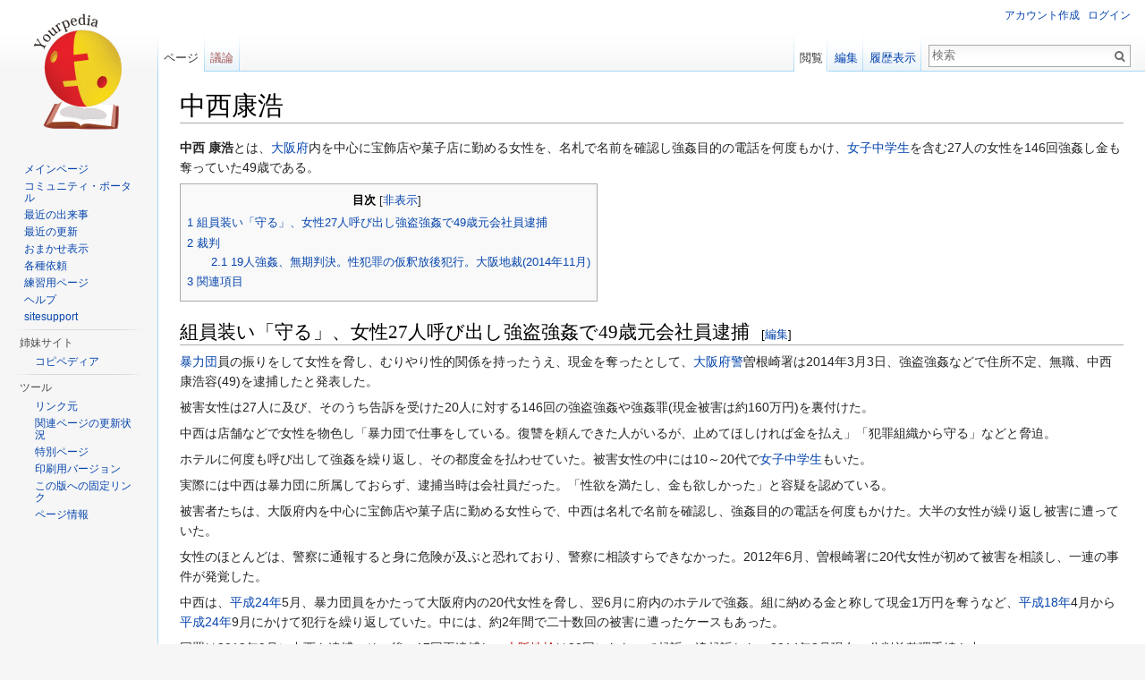

--- FILE ---
content_type: text/html; charset=UTF-8
request_url: http://ja.yourpedia.org/wiki/%E4%B8%AD%E8%A5%BF%E5%BA%B7%E6%B5%A9
body_size: 8645
content:
<!DOCTYPE html>
<html lang="ja" dir="ltr" class="client-nojs">
<head>
<meta charset="UTF-8" />
<title>中西康浩 - Yourpedia</title>
<meta name="generator" content="MediaWiki 1.25.1" />
<link rel="alternate" type="application/x-wiki" title="編集" href="/mediawiki/index.php?title=%E4%B8%AD%E8%A5%BF%E5%BA%B7%E6%B5%A9&amp;action=edit" />
<link rel="edit" title="編集" href="/mediawiki/index.php?title=%E4%B8%AD%E8%A5%BF%E5%BA%B7%E6%B5%A9&amp;action=edit" />
<link rel="shortcut icon" href="/favicon.ico" />
<link rel="search" type="application/opensearchdescription+xml" href="/mediawiki/opensearch_desc.php" title="Yourpedia (ja)" />
<link rel="EditURI" type="application/rsd+xml" href="http://ja.yourpedia.org/mediawiki/api.php?action=rsd" />
<link rel="alternate" hreflang="x-default" href="/wiki/%E4%B8%AD%E8%A5%BF%E5%BA%B7%E6%B5%A9" />
<link rel="copyright" href="http://www.gnu.org/copyleft/fdl.html" />
<link rel="alternate" type="application/atom+xml" title="YourpediaのAtomフィード" href="/mediawiki/index.php?title=%E7%89%B9%E5%88%A5:%E6%9C%80%E8%BF%91%E3%81%AE%E6%9B%B4%E6%96%B0&amp;feed=atom" />
<link rel="stylesheet" href="http://ja.yourpedia.org/mediawiki/load.php?debug=false&amp;lang=ja&amp;modules=mediawiki.legacy.commonPrint%2Cshared%7Cmediawiki.sectionAnchor%7Cmediawiki.skinning.interface%7Cmediawiki.ui.button%7Cskins.vector.styles&amp;only=styles&amp;skin=vector&amp;*" />
<meta name="ResourceLoaderDynamicStyles" content="" />
<link rel="stylesheet" href="http://ja.yourpedia.org/mediawiki/load.php?debug=false&amp;lang=ja&amp;modules=site&amp;only=styles&amp;skin=vector&amp;*" />
<style>a:lang(ar),a:lang(kk-arab),a:lang(mzn),a:lang(ps),a:lang(ur){text-decoration:none}
/* cache key: yourpedia:resourceloader:filter:minify-css:7:98f8fc99d797360d17e2cab83310df35 */</style>
<script src="http://ja.yourpedia.org/mediawiki/load.php?debug=false&amp;lang=ja&amp;modules=startup&amp;only=scripts&amp;skin=vector&amp;*"></script>
<script>if(window.mw){
mw.config.set({"wgCanonicalNamespace":"","wgCanonicalSpecialPageName":false,"wgNamespaceNumber":0,"wgPageName":"中西康浩","wgTitle":"中西康浩","wgCurRevisionId":315177,"wgRevisionId":315177,"wgArticleId":79861,"wgIsArticle":true,"wgIsRedirect":false,"wgAction":"view","wgUserName":null,"wgUserGroups":["*"],"wgCategories":["日本の性犯罪","2014年の日本の事件","大阪府の歴史","ニート","底辺"],"wgBreakFrames":false,"wgPageContentLanguage":"ja","wgPageContentModel":"wikitext","wgSeparatorTransformTable":["",""],"wgDigitTransformTable":["",""],"wgDefaultDateFormat":"ja","wgMonthNames":["","1月","2月","3月","4月","5月","6月","7月","8月","9月","10月","11月","12月"],"wgMonthNamesShort":["","1月","2月","3月","4月","5月","6月","7月","8月","9月","10月","11月","12月"],"wgRelevantPageName":"中西康浩","wgRelevantArticleId":79861,"wgIsProbablyEditable":true,"wgRestrictionEdit":[],"wgRestrictionMove":[]});
}</script><script>if(window.mw){
mw.loader.implement("user.options",function($,jQuery){mw.user.options.set({"variant":"ja"});});mw.loader.implement("user.tokens",function($,jQuery){mw.user.tokens.set({"editToken":"+\\","patrolToken":"+\\","watchToken":"+\\"});});
/* cache key: yourpedia:resourceloader:filter:minify-js:7:51c8b19bff6185ac007756e5445b014a */
}</script>
<script>if(window.mw){
mw.loader.load(["mediawiki.page.startup","mediawiki.legacy.wikibits","mediawiki.legacy.ajax","skins.vector.js"]);
}</script>
<!--[if lt IE 7]><style type="text/css">body{behavior:url("/mediawiki/skins/Vector/csshover.min.htc")}</style><![endif]-->
</head>
<body class="mediawiki ltr sitedir-ltr ns-0 ns-subject page-中西康浩 skin-vector action-view">
		<div id="mw-page-base" class="noprint"></div>
		<div id="mw-head-base" class="noprint"></div>
		<div id="content" class="mw-body" role="main">


<div>
<!-- i-mobile for SmartPhone client script -->
<script type="text/javascript">
        imobile_tag_ver = "0.2";
        imobile_pid = "18863";
        imobile_asid = "90783";
        imobile_type = "overlay";
</script>
<script type="text/javascript" src="http://spad.i-mobile.co.jp/script/adssp.js?20110215"></script>
</div>


			<a id="top"></a>

						<div class="mw-indicators">
</div>
			<h1 id="firstHeading" class="firstHeading" lang="ja">中西康浩</h1>
						<div id="bodyContent" class="mw-body-content">
									<div id="siteSub">提供: Yourpedia</div>
								<div id="contentSub"></div>
												<div id="jump-to-nav" class="mw-jump">
					移動:					<a href="#mw-head">案内</a>、					<a href="#p-search">検索</a>
				</div>
				<div id="mw-content-text" lang="ja" dir="ltr" class="mw-content-ltr"><p><b>中西 康浩</b>とは、<a href="/wiki/%E5%A4%A7%E9%98%AA%E5%BA%9C" title="大阪府">大阪府</a>内を中心に宝飾店や菓子店に勤める女性を、名札で名前を確認し強姦目的の電話を何度もかけ、<a href="/wiki/%E5%A5%B3%E5%AD%90%E4%B8%AD%E5%AD%A6%E7%94%9F" title="女子中学生">女子中学生</a>を含む27人の女性を146回強姦し金も奪っていた49歳である。
</p>
<div id="toc" class="toc"><div id="toctitle"><h2>目次</h2></div>
<ul>
<li class="toclevel-1 tocsection-1"><a href="#.E7.B5.84.E5.93.A1.E8.A3.85.E3.81.84.E3.80.8C.E5.AE.88.E3.82.8B.E3.80.8D.E3.80.81.E5.A5.B3.E6.80.A727.E4.BA.BA.E5.91.BC.E3.81.B3.E5.87.BA.E3.81.97.E5.BC.B7.E7.9B.97.E5.BC.B7.E5.A7.A6.E3.81.A749.E6.AD.B3.E5.85.83.E4.BC.9A.E7.A4.BE.E5.93.A1.E9.80.AE.E6.8D.95"><span class="tocnumber">1</span> <span class="toctext">組員装い「守る」、女性27人呼び出し強盗強姦で49歳元会社員逮捕</span></a></li>
<li class="toclevel-1 tocsection-2"><a href="#.E8.A3.81.E5.88.A4"><span class="tocnumber">2</span> <span class="toctext">裁判</span></a>
<ul>
<li class="toclevel-2 tocsection-3"><a href="#19.E4.BA.BA.E5.BC.B7.E5.A7.A6.E3.80.81.E7.84.A1.E6.9C.9F.E5.88.A4.E6.B1.BA.E3.80.82.E6.80.A7.E7.8A.AF.E7.BD.AA.E3.81.AE.E4.BB.AE.E9.87.88.E6.94.BE.E5.BE.8C.E7.8A.AF.E8.A1.8C.E3.80.82.E5.A4.A7.E9.98.AA.E5.9C.B0.E8.A3.81.282014.E5.B9.B411.E6.9C.88.29"><span class="tocnumber">2.1</span> <span class="toctext">19人強姦、無期判決。性犯罪の仮釈放後犯行。大阪地裁(2014年11月)</span></a></li>
</ul>
</li>
<li class="toclevel-1 tocsection-4"><a href="#.E9.96.A2.E9.80.A3.E9.A0.85.E7.9B.AE"><span class="tocnumber">3</span> <span class="toctext">関連項目</span></a></li>
</ul>
</div>

<h2><span class="mw-headline" id=".E7.B5.84.E5.93.A1.E8.A3.85.E3.81.84.E3.80.8C.E5.AE.88.E3.82.8B.E3.80.8D.E3.80.81.E5.A5.B3.E6.80.A727.E4.BA.BA.E5.91.BC.E3.81.B3.E5.87.BA.E3.81.97.E5.BC.B7.E7.9B.97.E5.BC.B7.E5.A7.A6.E3.81.A749.E6.AD.B3.E5.85.83.E4.BC.9A.E7.A4.BE.E5.93.A1.E9.80.AE.E6.8D.95">組員装い「守る」、女性27人呼び出し強盗強姦で49歳元会社員逮捕</span><span class="mw-editsection"><span class="mw-editsection-bracket">[</span><a href="/mediawiki/index.php?title=%E4%B8%AD%E8%A5%BF%E5%BA%B7%E6%B5%A9&amp;action=edit&amp;section=1" title="節を編集: 組員装い「守る」、女性27人呼び出し強盗強姦で49歳元会社員逮捕">編集</a><span class="mw-editsection-bracket">]</span></span></h2>
<p><a href="/wiki/%E6%9A%B4%E5%8A%9B%E5%9B%A3" title="暴力団">暴力団</a>員の振りをして女性を脅し、むりやり性的関係を持ったうえ、現金を奪ったとして、<a href="/wiki/%E5%A4%A7%E9%98%AA%E5%BA%9C%E8%AD%A6" title="大阪府警" class="mw-redirect">大阪府警</a>曽根崎署は2014年3月3日、強盗強姦などで住所不定、無職、中西康浩容(49)を逮捕したと発表した。
</p><p>被害女性は27人に及び、そのうち告訴を受けた20人に対する146回の強盗強姦や強姦罪(現金被害は約160万円)を裏付けた。
</p><p>中西は店舗などで女性を物色し「暴力団で仕事をしている。復讐を頼んできた人がいるが、止めてほしければ金を払え」「犯罪組織から守る」などと脅迫。
</p><p>ホテルに何度も呼び出して強姦を繰り返し、その都度金を払わせていた。被害女性の中には10～20代で<a href="/wiki/%E5%A5%B3%E5%AD%90%E4%B8%AD%E5%AD%A6%E7%94%9F" title="女子中学生">女子中学生</a>もいた。
</p><p>実際には中西は暴力団に所属しておらず、逮捕当時は会社員だった。「性欲を満たし、金も欲しかった」と容疑を認めている。
</p><p>被害者たちは、大阪府内を中心に宝飾店や菓子店に勤める女性らで、中西は名札で名前を確認し、強姦目的の電話を何度もかけた。大半の女性が繰り返し被害に遭っていた。
</p><p>女性のほとんどは、警察に通報すると身に危険が及ぶと恐れており、警察に相談すらできなかった。2012年6月、曽根崎署に20代女性が初めて被害を相談し、一連の事件が発覚した。
</p><p>中西は、<a href="/wiki/%E5%B9%B3%E6%88%9024%E5%B9%B4" title="平成24年" class="mw-redirect">平成24年</a>5月、暴力団員をかたって大阪府内の20代女性を脅し、翌6月に府内のホテルで強姦。組に納める金と称して現金1万円を奪うなど、<a href="/wiki/%E5%B9%B3%E6%88%9018%E5%B9%B4" title="平成18年" class="mw-redirect">平成18年</a>4月から<a href="/wiki/%E5%B9%B3%E6%88%9024%E5%B9%B4" title="平成24年" class="mw-redirect">平成24年</a>9月にかけて犯行を繰り返していた。中には、約2年間で二十数回の被害に遭ったケースもあった。
</p><p>同署は2012年9月に中西を逮捕。その後、17回再逮捕し、<a href="/mediawiki/index.php?title=%E5%A4%A7%E9%98%AA%E5%9C%B0%E6%A4%9C&amp;action=edit&amp;redlink=1" class="new" title="大阪地検 (存在しないページ)">大阪地検</a>は20回にわたって起訴・追起訴した。2014年3月現在、公判前整理手続き中。
</p><p>中西は「性的欲求を満たすためだった」と認めており、調べに対し、「(勤務先の分かった女性に)700～800回の電話をかけた」と供述。この中で、呼び出しに応じた女性に乱暴していた。
</p>
<h2><span class="mw-headline" id=".E8.A3.81.E5.88.A4">裁判</span><span class="mw-editsection"><span class="mw-editsection-bracket">[</span><a href="/mediawiki/index.php?title=%E4%B8%AD%E8%A5%BF%E5%BA%B7%E6%B5%A9&amp;action=edit&amp;section=2" title="節を編集: 裁判">編集</a><span class="mw-editsection-bracket">]</span></span></h2>
<h3><span class="mw-headline" id="19.E4.BA.BA.E5.BC.B7.E5.A7.A6.E3.80.81.E7.84.A1.E6.9C.9F.E5.88.A4.E6.B1.BA.E3.80.82.E6.80.A7.E7.8A.AF.E7.BD.AA.E3.81.AE.E4.BB.AE.E9.87.88.E6.94.BE.E5.BE.8C.E7.8A.AF.E8.A1.8C.E3.80.82.E5.A4.A7.E9.98.AA.E5.9C.B0.E8.A3.81.282014.E5.B9.B411.E6.9C.88.29">19人強姦、無期判決。性犯罪の仮釈放後犯行。大阪地裁(2014年11月)</span><span class="mw-editsection"><span class="mw-editsection-bracket">[</span><a href="/mediawiki/index.php?title=%E4%B8%AD%E8%A5%BF%E5%BA%B7%E6%B5%A9&amp;action=edit&amp;section=3" title="節を編集: 19人強姦、無期判決。性犯罪の仮釈放後犯行。大阪地裁(2014年11月)">編集</a><span class="mw-editsection-bracket">]</span></span></h3>
<p>若い女性19人を強姦したとして、強盗強姦罪などに問われた無職・中西 康浩(50)＝住所不定＝の<a href="/wiki/%E8%A3%81%E5%88%A4%E5%93%A1%E8%A3%81%E5%88%A4" title="裁判員裁判" class="mw-redirect">裁判員裁判</a>の判決が27日、<a href="/wiki/%E5%A4%A7%E9%98%AA%E5%9C%B0%E8%A3%81" title="大阪地裁" class="mw-redirect">大阪地裁</a>であった。
</p><p><a href="/mediawiki/index.php?title=%E7%99%BB%E7%9F%B3%E9%83%81%E6%9C%97&amp;action=edit&amp;redlink=1" class="new" title="登石郁朗 (存在しないページ)">登石郁朗</a>裁判長は「性犯罪で服役して仮釈放された約20日後から犯行を重ねた」と述べ、求刑通り<a href="/wiki/%E7%84%A1%E6%9C%9F%E6%87%B2%E5%BD%B9" title="無期懲役" class="mw-redirect">無期懲役</a>を言い渡した。
</p><p>判決によると、中西は2006年4月～2012年9月、飲食店や衣料品店で働く10～20代の女性や<a href="/wiki/%E5%A5%B3%E5%AD%90%E4%B8%AD%E5%AD%A6%E7%94%9F" title="女子中学生">女子中学生</a>に電話をかけて「暴力団からあなたに復讐するよう頼まれた」「身に覚えがなくても実行する」などと脅迫。「助かりたければ従え」と言い、19人を計141回にわたって強姦し、計162万円を奪った。
</p><p>判決は「被告は(名札を見るなどして)被害者の情報を入手した」と指摘。被告側は被害の一部弁済などを理由に情状酌量を求めたが、「被害者は尊厳を踏みにじられ、人生を大きく狂わされた」と述べ、被告の行為を批判した。
</p><p>裁判員を務めた50代の男性会社員は判決後の記者会見で「(証人尋問で出廷した被害女性の3人は)勇気を振り絞って証言していると感じた。裁判に真剣に向き合おうという気持ちを強くした」と語った。
</p>
<h2><span class="mw-headline" id=".E9.96.A2.E9.80.A3.E9.A0.85.E7.9B.AE">関連項目</span><span class="mw-editsection"><span class="mw-editsection-bracket">[</span><a href="/mediawiki/index.php?title=%E4%B8%AD%E8%A5%BF%E5%BA%B7%E6%B5%A9&amp;action=edit&amp;section=4" title="節を編集: 関連項目">編集</a><span class="mw-editsection-bracket">]</span></span></h2>
<ul><li> <a href="/mediawiki/index.php?title=%E8%82%89%E9%A3%9F%E7%B3%BB&amp;action=edit&amp;redlink=1" class="new" title="肉食系 (存在しないページ)">肉食系</a></li>
<li> <a href="/mediawiki/index.php?title=%E3%82%A2%E3%82%B0%E3%83%AC%E3%83%83%E3%82%B7%E3%83%96&amp;action=edit&amp;redlink=1" class="new" title="アグレッシブ (存在しないページ)">アグレッシブ</a></li></ul>

<!-- 
NewPP limit report
CPU time usage: 0.012 seconds
Real time usage: 0.012 seconds
Preprocessor visited node count: 16/1000000
Preprocessor generated node count: 28/1000000
Post‐expand include size: 0/2097152 bytes
Template argument size: 0/2097152 bytes
Highest expansion depth: 2/40
Expensive parser function count: 0/100
-->

<!-- 
Transclusion expansion time report (%,ms,calls,template)
100.00%    0.000      1 - -total
-->

<!-- Saved in parser cache with key yourpedia:pcache:idhash:79861-0!*!0!!ja!*!* and timestamp 20260123152030 and revision id 315177
 -->
</div>									<div class="printfooter">
						「<a dir="ltr" href="http://ja.yourpedia.org/mediawiki/index.php?title=中西康浩&amp;oldid=315177">http://ja.yourpedia.org/mediawiki/index.php?title=中西康浩&amp;oldid=315177</a>」から取得					</div>
													<div id='catlinks' class='catlinks'><div id="mw-normal-catlinks" class="mw-normal-catlinks"><a href="/wiki/%E7%89%B9%E5%88%A5:%E3%82%AB%E3%83%86%E3%82%B4%E3%83%AA" title="特別:カテゴリ">カテゴリ</a>: <ul><li><a href="/wiki/%E3%82%AB%E3%83%86%E3%82%B4%E3%83%AA:%E6%97%A5%E6%9C%AC%E3%81%AE%E6%80%A7%E7%8A%AF%E7%BD%AA" title="カテゴリ:日本の性犯罪">日本の性犯罪</a></li><li><a href="/wiki/%E3%82%AB%E3%83%86%E3%82%B4%E3%83%AA:2014%E5%B9%B4%E3%81%AE%E6%97%A5%E6%9C%AC%E3%81%AE%E4%BA%8B%E4%BB%B6" title="カテゴリ:2014年の日本の事件">2014年の日本の事件</a></li><li><a href="/wiki/%E3%82%AB%E3%83%86%E3%82%B4%E3%83%AA:%E5%A4%A7%E9%98%AA%E5%BA%9C%E3%81%AE%E6%AD%B4%E5%8F%B2" title="カテゴリ:大阪府の歴史">大阪府の歴史</a></li><li><a href="/wiki/%E3%82%AB%E3%83%86%E3%82%B4%E3%83%AA:%E3%83%8B%E3%83%BC%E3%83%88" title="カテゴリ:ニート">ニート</a></li><li><a href="/wiki/%E3%82%AB%E3%83%86%E3%82%B4%E3%83%AA:%E5%BA%95%E8%BE%BA" title="カテゴリ:底辺">底辺</a></li></ul></div></div>												<div class="visualClear"></div>
							</div>
		</div>
		<div id="mw-navigation">
			<h2>案内メニュー</h2>

			<div id="mw-head">
									<div id="p-personal" role="navigation" class="" aria-labelledby="p-personal-label">
						<h3 id="p-personal-label">個人用ツール</h3>
						<ul>
							<li id="pt-createaccount"><a href="/mediawiki/index.php?title=%E7%89%B9%E5%88%A5:%E3%83%AD%E3%82%B0%E3%82%A4%E3%83%B3&amp;returnto=%E4%B8%AD%E8%A5%BF%E5%BA%B7%E6%B5%A9&amp;type=signup" title="アカウントを作成してログインすることをお勧めしますが、必須ではありません">アカウント作成</a></li><li id="pt-login"><a href="/mediawiki/index.php?title=%E7%89%B9%E5%88%A5:%E3%83%AD%E3%82%B0%E3%82%A4%E3%83%B3&amp;returnto=%E4%B8%AD%E8%A5%BF%E5%BA%B7%E6%B5%A9" title="ログインすることを推奨します。ただし、必須ではありません。 [o]" accesskey="o">ログイン</a></li>						</ul>
					</div>
									<div id="left-navigation">
										<div id="p-namespaces" role="navigation" class="vectorTabs" aria-labelledby="p-namespaces-label">
						<h3 id="p-namespaces-label">名前空間</h3>
						<ul>
															<li  id="ca-nstab-main" class="selected"><span><a href="/wiki/%E4%B8%AD%E8%A5%BF%E5%BA%B7%E6%B5%A9"  title="本文を閲覧 [c]" accesskey="c">ページ</a></span></li>
															<li  id="ca-talk" class="new"><span><a href="/mediawiki/index.php?title=%E3%83%88%E3%83%BC%E3%82%AF:%E4%B8%AD%E8%A5%BF%E5%BA%B7%E6%B5%A9&amp;action=edit&amp;redlink=1"  title="本文ページについての議論 [t]" accesskey="t">議論</a></span></li>
													</ul>
					</div>
										<div id="p-variants" role="navigation" class="vectorMenu emptyPortlet" aria-labelledby="p-variants-label">
												<h3 id="p-variants-label"><span>変種</span><a href="#"></a></h3>

						<div class="menu">
							<ul>
															</ul>
						</div>
					</div>
									</div>
				<div id="right-navigation">
										<div id="p-views" role="navigation" class="vectorTabs" aria-labelledby="p-views-label">
						<h3 id="p-views-label">表示</h3>
						<ul>
															<li id="ca-view" class="selected"><span><a href="/wiki/%E4%B8%AD%E8%A5%BF%E5%BA%B7%E6%B5%A9" >閲覧</a></span></li>
															<li id="ca-edit"><span><a href="/mediawiki/index.php?title=%E4%B8%AD%E8%A5%BF%E5%BA%B7%E6%B5%A9&amp;action=edit"  title="このページを編集できます。保存前にプレビューボタンを使用してください。 [e]" accesskey="e">編集</a></span></li>
															<li id="ca-history" class="collapsible"><span><a href="/mediawiki/index.php?title=%E4%B8%AD%E8%A5%BF%E5%BA%B7%E6%B5%A9&amp;action=history"  title="このページの過去の版 [h]" accesskey="h">履歴表示</a></span></li>
													</ul>
					</div>
										<div id="p-cactions" role="navigation" class="vectorMenu emptyPortlet" aria-labelledby="p-cactions-label">
						<h3 id="p-cactions-label"><span>その他</span><a href="#"></a></h3>

						<div class="menu">
							<ul>
															</ul>
						</div>
					</div>
										<div id="p-search" role="search">
						<h3>
							<label for="searchInput">検索</label>
						</h3>

						<form action="/mediawiki/index.php" id="searchform">
														<div id="simpleSearch">
															<input type="search" name="search" placeholder="検索" title="Yourpedia内を検索する [f]" accesskey="f" id="searchInput" /><input type="hidden" value="特別:検索" name="title" /><input type="submit" name="fulltext" value="検索" title="この文字列が含まれるページを探す" id="mw-searchButton" class="searchButton mw-fallbackSearchButton" /><input type="submit" name="go" value="表示" title="厳密に一致する名前のページが存在すれば、そのページへ移動する" id="searchButton" class="searchButton" />								</div>
						</form>
					</div>
									</div>
			</div>
			<div id="mw-panel">
				<div id="p-logo" role="banner"><a class="mw-wiki-logo" href="/wiki/%E3%83%A1%E3%82%A4%E3%83%B3%E3%83%9A%E3%83%BC%E3%82%B8"  title="メインページに移動する"></a></div>
						<div class="portal" role="navigation" id='p-navigation' aria-labelledby='p-navigation-label'>
			<h3 id='p-navigation-label'>案内</h3>

			<div class="body">
									<ul>
													<li id="n-mainpage"><a href="/wiki/%E3%83%A1%E3%82%A4%E3%83%B3%E3%83%9A%E3%83%BC%E3%82%B8" title="メインページに移動する [z]" accesskey="z">メインページ</a></li>
													<li id="n-portal"><a href="/wiki/Yourpedia:%E3%82%B3%E3%83%9F%E3%83%A5%E3%83%8B%E3%83%86%E3%82%A3%E3%83%BB%E3%83%9D%E3%83%BC%E3%82%BF%E3%83%AB" title="このプロジェクトについて、できること、情報を入手する場所">コミュニティ・ポータル</a></li>
													<li id="n-currentevents"><a href="/wiki/Yourpedia:%E6%9C%80%E8%BF%91%E3%81%AE%E5%87%BA%E6%9D%A5%E4%BA%8B" title="最近の出来事の背景を知る">最近の出来事</a></li>
													<li id="n-recentchanges"><a href="/wiki/%E7%89%B9%E5%88%A5:%E6%9C%80%E8%BF%91%E3%81%AE%E6%9B%B4%E6%96%B0" title="このウィキにおける最近の更新の一覧 [r]" accesskey="r">最近の更新</a></li>
													<li id="n-randompage"><a href="/wiki/%E7%89%B9%E5%88%A5:%E3%81%8A%E3%81%BE%E3%81%8B%E3%81%9B%E8%A1%A8%E7%A4%BA" title="無作為に選択されたページを読み込む [x]" accesskey="x">おまかせ表示</a></li>
													<li id="n-.E5.90.84.E7.A8.AE.E4.BE.9D.E9.A0.BC"><a href="/wiki/Yourpedia:%E4%BE%9D%E9%A0%BC%E7%AD%89">各種依頼</a></li>
													<li id="n-.E7.B7.B4.E7.BF.92.E7.94.A8.E3.83.9A.E3.83.BC.E3.82.B8"><a href="/wiki/Yourpedia:%E3%83%86%E3%82%B9%E3%83%88%E3%83%9A%E3%83%BC%E3%82%B8">練習用ページ</a></li>
													<li id="n-help"><a href="/wiki/%E3%83%98%E3%83%AB%E3%83%97:%E7%9B%AE%E6%AC%A1" title="情報を得る場所">ヘルプ</a></li>
													<li id="n-sitesupport"><a href="/wiki/sitesupport-url">sitesupport</a></li>
											</ul>
							</div>
		</div>
			<div class="portal" role="navigation" id='p-.E5.A7.89.E5.A6.B9.E3.82.B5.E3.82.A4.E3.83.88' aria-labelledby='p-.E5.A7.89.E5.A6.B9.E3.82.B5.E3.82.A4.E3.83.88-label'>
			<h3 id='p-.E5.A7.89.E5.A6.B9.E3.82.B5.E3.82.A4.E3.83.88-label'>姉妹サイト</h3>

			<div class="body">
									<ul>
													<li id="n-.E3.82.B3.E3.83.94.E3.83.9A.E3.83.87.E3.82.A3.E3.82.A2"><a href="http://ja.copipedia.org/wiki/%E3%83%A1%E3%82%A4%E3%83%B3%E3%83%9A%E3%83%BC%E3%82%B8" rel="nofollow">コピペディア</a></li>
											</ul>
							</div>
		</div>
			<div class="portal" role="navigation" id='p-tb' aria-labelledby='p-tb-label'>
			<h3 id='p-tb-label'>ツール</h3>

			<div class="body">
									<ul>
													<li id="t-whatlinkshere"><a href="/wiki/%E7%89%B9%E5%88%A5:%E3%83%AA%E3%83%B3%E3%82%AF%E5%85%83/%E4%B8%AD%E8%A5%BF%E5%BA%B7%E6%B5%A9" title="ここにリンクしている全ウィキページの一覧 [j]" accesskey="j">リンク元</a></li>
													<li id="t-recentchangeslinked"><a href="/wiki/%E7%89%B9%E5%88%A5:%E9%96%A2%E9%80%A3%E3%83%9A%E3%83%BC%E3%82%B8%E3%81%AE%E6%9B%B4%E6%96%B0%E7%8A%B6%E6%B3%81/%E4%B8%AD%E8%A5%BF%E5%BA%B7%E6%B5%A9" title="このページからリンクしているページの最近の更新 [k]" accesskey="k">関連ページの更新状況</a></li>
													<li id="t-specialpages"><a href="/wiki/%E7%89%B9%E5%88%A5:%E7%89%B9%E5%88%A5%E3%83%9A%E3%83%BC%E3%82%B8%E4%B8%80%E8%A6%A7" title="特別ページの一覧 [q]" accesskey="q">特別ページ</a></li>
													<li id="t-print"><a href="/mediawiki/index.php?title=%E4%B8%AD%E8%A5%BF%E5%BA%B7%E6%B5%A9&amp;printable=yes" rel="alternate" title="このページの印刷用ページ [p]" accesskey="p">印刷用バージョン</a></li>
													<li id="t-permalink"><a href="/mediawiki/index.php?title=%E4%B8%AD%E8%A5%BF%E5%BA%B7%E6%B5%A9&amp;oldid=315177" title="このページのこの版への固定リンク">この版への固定リンク</a></li>
													<li id="t-info"><a href="/mediawiki/index.php?title=%E4%B8%AD%E8%A5%BF%E5%BA%B7%E6%B5%A9&amp;action=info" title="このページについての詳細情報">ページ情報</a></li>
											</ul>
							</div>
		</div>
				</div>
		</div>
		<div id="footer" role="contentinfo">
							<ul id="footer-info">
											<li id="footer-info-lastmod"> このページの最終更新日時は 2016年1月9日 (土) 14:15 です。</li>
											<li id="footer-info-copyright">特に記載がない限り、内容は<a class="external" rel="nofollow" href="http://www.gnu.org/copyleft/fdl.html">GNUフリー文書利用許諾契約書 1.3 またはそれ以降</a>のライセンスで利用できます。</li>
									</ul>
							<ul id="footer-places">
											<li id="footer-places-privacy"><a href="/wiki/Yourpedia:%E3%83%97%E3%83%A9%E3%82%A4%E3%83%90%E3%82%B7%E3%83%BC%E3%83%BB%E3%83%9D%E3%83%AA%E3%82%B7%E3%83%BC" title="Yourpedia:プライバシー・ポリシー">プライバシー・ポリシー</a></li>
											<li id="footer-places-about"><a href="/wiki/Yourpedia:Yourpedia%E3%81%AB%E3%81%A4%E3%81%84%E3%81%A6" title="Yourpedia:Yourpediaについて">Yourpediaについて</a></li>
											<li id="footer-places-disclaimer"><a href="/wiki/Yourpedia:%E5%85%8D%E8%B2%AC%E4%BA%8B%E9%A0%85" title="Yourpedia:免責事項">免責事項</a></li>
									</ul>
										<ul id="footer-icons" class="noprint">
											<li id="footer-copyrightico">
															<a href="http://www.gnu.org/copyleft/fdl.html"><img src="/mediawiki/resources/assets/licenses/gnu-fdl.png" alt="GNUフリー文書利用許諾契約書 1.3 またはそれ以降" width="88" height="31" /></a>
													</li>
											<li id="footer-poweredbyico">
															<a href="//www.mediawiki.org/"><img src="/mediawiki/resources/assets/poweredby_mediawiki_88x31.png" alt="Powered by MediaWiki" srcset="/mediawiki/resources/assets/poweredby_mediawiki_132x47.png 1.5x, /mediawiki/resources/assets/poweredby_mediawiki_176x62.png 2x" width="88" height="31" /></a>
													</li>
									</ul>
						<div style="clear:both"></div>
		</div>
		<script>if(window.jQuery)jQuery.ready();</script><script>if(window.mw){
mw.loader.state({"site":"loading","user":"ready","user.groups":"ready"});
}</script>
<script>if(window.mw){
mw.loader.load(["mediawiki.toc","mediawiki.action.view.postEdit","mediawiki.user","mediawiki.hidpi","mediawiki.page.ready","mediawiki.searchSuggest"],null,true);
}</script>
<script>if(window.mw){
document.write("\u003Cscript src=\"http://ja.yourpedia.org/mediawiki/load.php?debug=false\u0026amp;lang=ja\u0026amp;modules=site\u0026amp;only=scripts\u0026amp;skin=vector\u0026amp;*\"\u003E\u003C/script\u003E");
}</script>
<script type="text/javascript">
var gaJsHost = (("https:" == document.location.protocol) ? "https://ssl." : "http://www.");
document.write(unescape("%3Cscript src='" + gaJsHost + "google-analytics.com/ga.js' type='text/javascript'%3E%3C/script%3E"));
</script>
<script type="text/javascript">
var pageTracker = _gat._getTracker("UA-47540485-2");
pageTracker._trackPageview();
</script><script>if(window.mw){
mw.config.set({"wgBackendResponseTime":72});
}</script>
	</body>
</html>


--- FILE ---
content_type: text/javascript; charset=utf-8
request_url: http://ja.yourpedia.org/mediawiki/load.php?debug=false&lang=ja&modules=startup&only=scripts&skin=vector&*
body_size: 13914
content:
var mediaWikiLoadStart=(new Date()).getTime();function isCompatible(ua){if(ua===undefined){ua=navigator.userAgent;}return!((ua.indexOf('MSIE')!==-1&&parseFloat(ua.split('MSIE')[1])<8)||(ua.indexOf('Firefox/')!==-1&&parseFloat(ua.split('Firefox/')[1])<3)||(ua.indexOf('Opera/')!==-1&&(ua.indexOf('Version/')===-1?parseFloat(ua.split('Opera/')[1])<10:parseFloat(ua.split('Version/')[1])<12))||(ua.indexOf('Opera ')!==-1&&parseFloat(ua.split(' Opera ')[1])<10)||ua.match(/BlackBerry[^\/]*\/[1-5]\./)||ua.match(/webOS\/1\.[0-4]/)||ua.match(/PlayStation/i)||ua.match(/SymbianOS|Series60/)||ua.match(/NetFront/)||ua.match(/Opera Mini/)||ua.match(/S40OviBrowser/)||(ua.match(/Glass/)&&ua.match(/Android/)));}var startUp=function(){mw.config=new mw.Map(true);mw.loader.addSource({"local":"/mediawiki/load.php"});mw.loader.register([["site",1769181630,[],"site"],["noscript",1769181630,[],"noscript"],["filepage",1769181630],["user.groups",1769181630,[],"user"],["user",1769181630,[],"user"],["user.cssprefs",
1619025208,[],"private"],["user.defaults",1769181630],["user.options",1619025208,[6],"private"],["user.tokens",1619025208,[],"private"],["mediawiki.language.data",1769181630,[149]],["mediawiki.skinning.elements",1769181630],["mediawiki.skinning.content",1769181630],["mediawiki.skinning.interface",1769181630],["mediawiki.skinning.content.parsoid",1769181630],["mediawiki.skinning.content.externallinks",1769181630],["jquery.accessKeyLabel",1769181630,[25,43]],["jquery.appear",1769181630],["jquery.arrowSteps",1769181630],["jquery.async",1769181630],["jquery.autoEllipsis",1769181630,[37]],["jquery.badge",1769181630,[146]],["jquery.byteLength",1769181630],["jquery.byteLimit",1769181630,[21]],["jquery.checkboxShiftClick",1769181630],["jquery.chosen",1769181630],["jquery.client",1769181630],["jquery.color",1769181630,[27]],["jquery.colorUtil",1769181630],["jquery.confirmable",1769181630,[150]],["jquery.cookie",1769181630],["jquery.expandableField",1769181630],["jquery.farbtastic",1769181630,[
27]],["jquery.footHovzer",1769181630],["jquery.form",1769181630],["jquery.fullscreen",1769181630],["jquery.getAttrs",1769181630],["jquery.hidpi",1769181630],["jquery.highlightText",1769181630,[43]],["jquery.hoverIntent",1769181630],["jquery.localize",1769181630],["jquery.makeCollapsible",1769181630],["jquery.mockjax",1769181630],["jquery.mw-jump",1769181630],["jquery.mwExtension",1769181630],["jquery.placeholder",1769181630],["jquery.qunit",1769181630],["jquery.qunit.completenessTest",1769181630,[45]],["jquery.spinner",1769181630],["jquery.jStorage",1769181630,[91]],["jquery.suggestions",1769181630,[37]],["jquery.tabIndex",1769181630],["jquery.tablesorter",1769181630,[43,151]],["jquery.textSelection",1769181630,[25]],["jquery.throttle-debounce",1769181630],["jquery.validate",1769181630],["jquery.xmldom",1769181630],["jquery.tipsy",1769181630],["jquery.ui.core",1769181630,[],"jquery.ui"],["jquery.ui.accordion",1769181630,[57,76],"jquery.ui"],["jquery.ui.autocomplete",1769181630,[65],
"jquery.ui"],["jquery.ui.button",1769181630,[57,76],"jquery.ui"],["jquery.ui.datepicker",1769181630,[57],"jquery.ui"],["jquery.ui.dialog",1769181630,[60,63,67,69],"jquery.ui"],["jquery.ui.draggable",1769181630,[57,66],"jquery.ui"],["jquery.ui.droppable",1769181630,[63],"jquery.ui"],["jquery.ui.menu",1769181630,[57,67,76],"jquery.ui"],["jquery.ui.mouse",1769181630,[76],"jquery.ui"],["jquery.ui.position",1769181630,[],"jquery.ui"],["jquery.ui.progressbar",1769181630,[57,76],"jquery.ui"],["jquery.ui.resizable",1769181630,[57,66],"jquery.ui"],["jquery.ui.selectable",1769181630,[57,66],"jquery.ui"],["jquery.ui.slider",1769181630,[57,66],"jquery.ui"],["jquery.ui.sortable",1769181630,[57,66],"jquery.ui"],["jquery.ui.spinner",1769181630,[60],"jquery.ui"],["jquery.ui.tabs",1769181630,[57,76],"jquery.ui"],["jquery.ui.tooltip",1769181630,[57,67,76],"jquery.ui"],["jquery.ui.widget",1769181630,[],"jquery.ui"],["jquery.effects.core",1769181630,[],"jquery.ui"],["jquery.effects.blind",1769181630,[77],
"jquery.ui"],["jquery.effects.bounce",1769181630,[77],"jquery.ui"],["jquery.effects.clip",1769181630,[77],"jquery.ui"],["jquery.effects.drop",1769181630,[77],"jquery.ui"],["jquery.effects.explode",1769181630,[77],"jquery.ui"],["jquery.effects.fade",1769181630,[77],"jquery.ui"],["jquery.effects.fold",1769181630,[77],"jquery.ui"],["jquery.effects.highlight",1769181630,[77],"jquery.ui"],["jquery.effects.pulsate",1769181630,[77],"jquery.ui"],["jquery.effects.scale",1769181630,[77],"jquery.ui"],["jquery.effects.shake",1769181630,[77],"jquery.ui"],["jquery.effects.slide",1769181630,[77],"jquery.ui"],["jquery.effects.transfer",1769181630,[77],"jquery.ui"],["json",1769181630,[],null,null,"return!!(window.JSON\u0026\u0026JSON.stringify\u0026\u0026JSON.parse);"],["moment",1769181630],["mediawiki.apihelp",1769181630,[112]],["mediawiki.template",1769181630],["mediawiki.template.mustache",1769181630],["mediawiki.apipretty",1769181630],["mediawiki.api",1769181630,[128]],["mediawiki.api.category",
1769181630,[123,97]],["mediawiki.api.edit",1769181630,[123,97,8]],["mediawiki.api.login",1769181630,[97]],["mediawiki.api.options",1769181630,[97]],["mediawiki.api.parse",1769181630,[97]],["mediawiki.api.watch",1769181630,[97,8]],["mediawiki.content.json",1769181630],["mediawiki.confirmCloseWindow",1769181630],["mediawiki.debug",1769181630,[32,56]],["mediawiki.debug.init",1769181630,[106]],["mediawiki.feedback",1769181630,[123,116,204]],["mediawiki.filewarning",1769181630,[204]],["mediawiki.helplink",1769181630],["mediawiki.hidpi",1769181630,[36],null,null,"return'srcset'in new Image();"],["mediawiki.hlist",1769181630,[25]],["mediawiki.htmlform",1769181630,[22,43]],["mediawiki.icon",1769181630],["mediawiki.inspect",1769181630,[21,91]],["mediawiki.messagePoster",1769181630,[97,203]],["mediawiki.messagePoster.wikitext",1769181630,[99,116]],["mediawiki.notification",1769181630,[157]],["mediawiki.notify",1769181630],["mediawiki.pager.tablePager",1769181630],["mediawiki.searchSuggest",
1769181630,[35,44,49,97]],["mediawiki.sectionAnchor",1769181630],["mediawiki.Title",1769181630,[21,128]],["mediawiki.toc",1769181630,[29]],["mediawiki.Uri",1769181630,[128]],["mediawiki.user",1769181630,[29,97,7,8]],["mediawiki.userSuggest",1769181630,[49,97]],["mediawiki.util",1769181630,[15,119]],["mediawiki.cookie",1769181630,[29]],["mediawiki.toolbar",1769181630],["mediawiki.action.edit",1769181630,[22,52,132]],["mediawiki.action.edit.styles",1769181630],["mediawiki.action.edit.collapsibleFooter",1769181630,[29,40,114]],["mediawiki.action.edit.preview",1769181630,[33,47,52,137,97,150]],["mediawiki.action.edit.stash",1769181630,[35,97]],["mediawiki.action.history",1769181630,[],"mediawiki.action.history"],["mediawiki.action.history.diff",1769181630,[],"mediawiki.action.history"],["mediawiki.action.view.dblClickEdit",1769181630,[157,7]],["mediawiki.action.view.metadata",1769181630],["mediawiki.action.view.categoryPage.styles",1769181630],["mediawiki.action.view.postEdit",1769181630,[
129,150,94]],["mediawiki.action.view.redirect",1769181630,[25]],["mediawiki.action.view.redirectPage",1769181630],["mediawiki.action.view.rightClickEdit",1769181630],["mediawiki.action.edit.editWarning",1769181630,[52,105,150]],["mediawiki.language",1769181630,[147,9]],["mediawiki.cldr",1769181630,[148]],["mediawiki.libs.pluralruleparser",1769181630],["mediawiki.language.init",1769181630],["mediawiki.jqueryMsg",1769181630,[146,128]],["mediawiki.language.months",1769181630,[146]],["mediawiki.language.names",1769181630,[149]],["mediawiki.language.specialCharacters",1619025214,[146]],["mediawiki.libs.jpegmeta",1769181630],["mediawiki.page.gallery",1769181630,[53]],["mediawiki.page.ready",1769181630,[15,23,40,42,44]],["mediawiki.page.startup",1769181630,[128]],["mediawiki.page.patrol.ajax",1769181630,[47,123,97,157,8]],["mediawiki.page.watch.ajax",1769181630,[103,157]],["mediawiki.page.image.pagination",1769181630,[47,125]],["mediawiki.special",1769181630],["mediawiki.special.block",
1769181630,[128]],["mediawiki.special.changeemail",1769181630,[128]],["mediawiki.special.changeslist",1769181630],["mediawiki.special.changeslist.legend",1769181630],["mediawiki.special.changeslist.legend.js",1769181630,[29,40]],["mediawiki.special.changeslist.enhanced",1769181630],["mediawiki.special.edittags",1769181630,[24]],["mediawiki.special.edittags.styles",1769181630],["mediawiki.special.import",1769181630],["mediawiki.special.movePage",1769181630,[22]],["mediawiki.special.pageLanguage",1769181630],["mediawiki.special.pagesWithProp",1769181630],["mediawiki.special.preferences",1769181630,[105,146]],["mediawiki.special.recentchanges",1769181630,[161]],["mediawiki.special.search",1769181630],["mediawiki.special.undelete",1769181630],["mediawiki.special.upload",1769181630,[47,123,97,105,150,154,94]],["mediawiki.special.userlogin.common.styles",1769181630],["mediawiki.special.userlogin.signup.styles",1769181630],["mediawiki.special.userlogin.login.styles",1769181630],[
"mediawiki.special.userlogin.common.js",1769181630],["mediawiki.special.userlogin.signup.js",1769181630,[53,97,150]],["mediawiki.special.unwatchedPages",1769181630,[123,103]],["mediawiki.special.javaScriptTest",1769181630,[125]],["mediawiki.special.version",1769181630],["mediawiki.legacy.config",1769181630],["mediawiki.legacy.ajax",1769181630,[193]],["mediawiki.legacy.commonPrint",1769181630],["mediawiki.legacy.protect",1769181630,[22]],["mediawiki.legacy.shared",1769181630],["mediawiki.legacy.oldshared",1769181630],["mediawiki.legacy.wikibits",1769181630,[128]],["mediawiki.ui",1769181630],["mediawiki.ui.checkbox",1769181630],["mediawiki.ui.radio",1769181630],["mediawiki.ui.anchor",1769181630],["mediawiki.ui.button",1769181630],["mediawiki.ui.input",1769181630],["mediawiki.ui.icon",1769181630],["mediawiki.ui.text",1769181630],["es5-shim",1769181630,[],null,null,"return(function(){'use strict';return!this\u0026\u0026!!Function.prototype.bind;}());"],["oojs",1769181630,[202,91]],[
"oojs-ui",1769181630,[203,205]],["oojs-ui.styles",1769181630],["ext.inputBox.styles",1769181630],["ext.inputBox",1769181630,[53]],["ext.confirmEdit.fancyCaptcha.styles",1769181630],["ext.confirmEdit.fancyCaptcha",1769181630,[97]],["ext.confirmEdit.fancyCaptchaMobile",1769181630,["mobile.startup"]],["ext.cite",1769181630],["ext.rtlcite",1769181630],["skins.cologneblue",1769181630],["skins.modern",1769181630],["skins.monobook.styles",1769181630],["skins.vector.styles",1769181630],["skins.vector.js",1769181630,[50,53]],["mediawiki.api.titleblacklist",1769181630,[97]],["ext.checkUser",1769181630,[128]],["ext.abuseFilter",1769181630],["ext.abuseFilter.edit",1769181630,[47,52,97]],["ext.abuseFilter.tools",1769181630,[47,97,8]],["ext.abuseFilter.examine",1769181630,[47,97]]]);mw.config.set({"wgLoadScript":"/mediawiki/load.php","debug":false,"skin":"vector","stylepath":"/mediawiki/skins","wgUrlProtocols":
"bitcoin\\:|ftp\\:\\/\\/|ftps\\:\\/\\/|geo\\:|git\\:\\/\\/|gopher\\:\\/\\/|http\\:\\/\\/|https\\:\\/\\/|irc\\:\\/\\/|ircs\\:\\/\\/|magnet\\:|mailto\\:|mms\\:\\/\\/|news\\:|nntp\\:\\/\\/|redis\\:\\/\\/|sftp\\:\\/\\/|sip\\:|sips\\:|sms\\:|ssh\\:\\/\\/|svn\\:\\/\\/|tel\\:|telnet\\:\\/\\/|urn\\:|worldwind\\:\\/\\/|xmpp\\:|\\/\\/","wgArticlePath":"/wiki/$1","wgScriptPath":"/mediawiki","wgScriptExtension":".php","wgScript":"/mediawiki/index.php","wgSearchType":null,"wgVariantArticlePath":false,"wgActionPaths":{},"wgServer":"http://ja.yourpedia.org","wgServerName":"ja.yourpedia.org","wgUserLanguage":"ja","wgContentLanguage":"ja","wgTranslateNumerals":true,"wgVersion":"1.25.1","wgEnableAPI":true,"wgEnableWriteAPI":true,"wgMainPageTitle":"メインページ","wgFormattedNamespaces":{"-2":"メディア","-1":"特別","0":"","1":"トーク","2":"利用者","3":"利用者・トーク","4":"Yourpedia","5":"Yourpedia・トーク","6":"ファイル","7":"ファイル・トーク","8":"MediaWiki","9":
"MediaWiki・トーク","10":"テンプレート","11":"テンプレート・トーク","12":"ヘルプ","13":"ヘルプ・トーク","14":"カテゴリ","15":"カテゴリ・トーク"},"wgNamespaceIds":{"メディア":-2,"特別":-1,"":0,"トーク":1,"利用者":2,"利用者・トーク":3,"yourpedia":4,"yourpedia・トーク":5,"ファイル":6,"ファイル・トーク":7,"mediawiki":8,"mediawiki・トーク":9,"テンプレート":10,"テンプレート・トーク":11,"ヘルプ":12,"ヘルプ・トーク":13,"カテゴリ":14,"カテゴリ・トーク":15,"ノート":1,"利用者‐会話":3,"画像":6,"画像‐ノート":7,"ファイル‐ノート":7,"mediawiki‐ノート":9,"template‐ノート":11,"help‐ノート":13,"category‐ノート":15,"yourpedia‐ノート":5,"image":6,"image_talk":7,"media":-2,"special":-1,"talk":1,"user":2,"user_talk":3,"project":4,"project_talk":5,"file":6,"file_talk":7,"mediawiki_talk":9,"template":10,"template_talk":11,"help":12,
"help_talk":13,"category":14,"category_talk":15},"wgContentNamespaces":[0],"wgSiteName":"Yourpedia","wgDBname":"yourpedia","wgAvailableSkins":{"cologneblue":"CologneBlue","modern":"Modern","monobook":"MonoBook","vector":"Vector","fallback":"Fallback","apioutput":"ApiOutput"},"wgExtensionAssetsPath":"/mediawiki/extensions","wgCookiePrefix":"yourpedia","wgCookieDomain":"","wgCookiePath":"/","wgCookieExpiration":15552000,"wgResourceLoaderMaxQueryLength":-1,"wgCaseSensitiveNamespaces":[0,-2,1,4,5,6,7,10,11,12,13,14,15],"wgLegalTitleChars":" %!\"$\u0026'()*,\\-./0-9:;=?@A-Z\\\\\\^_`a-z~+\\u0080-\\uFFFF","wgResourceLoaderStorageVersion":1,"wgResourceLoaderStorageEnabled":false});};if(isCompatible()){document.write("\u003Cscript src=\"/mediawiki/load.php?debug=false\u0026amp;lang=ja\u0026amp;modules=jquery%2Cmediawiki\u0026amp;only=scripts\u0026amp;skin=vector\u0026amp;version=20260123T152030Z\"\u003E\u003C/script\u003E");};
/* cache key: yourpedia:resourceloader:filter:minify-js:7:bfdea2cf76ce80f6f37376dd72366cef */